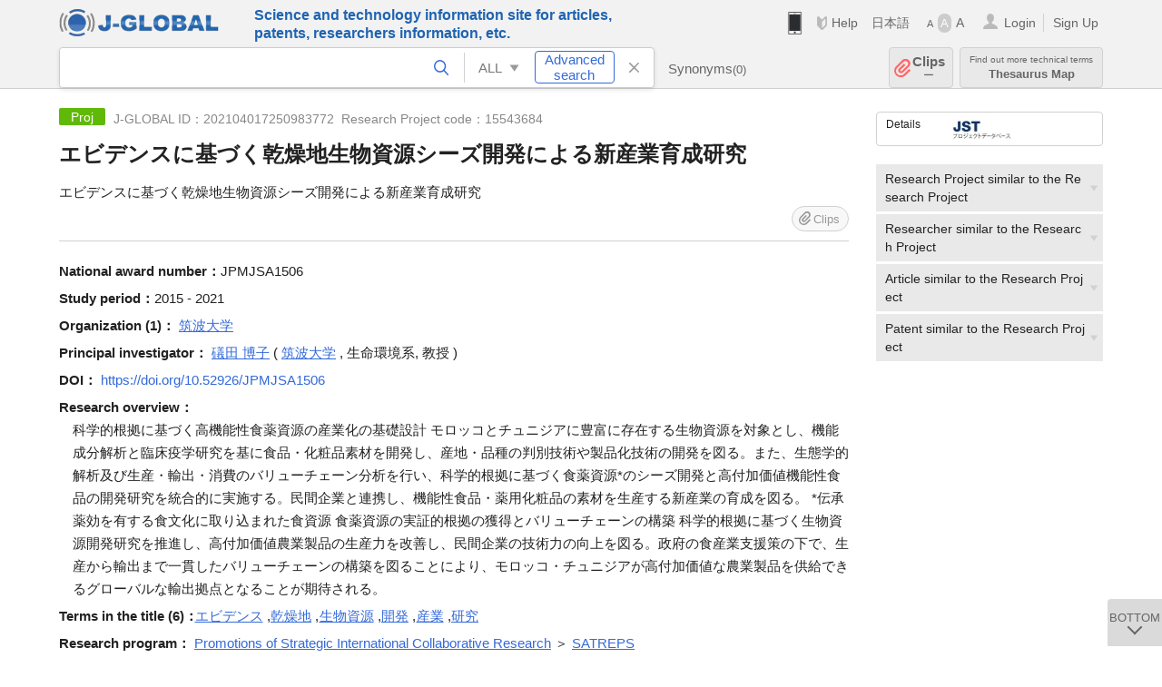

--- FILE ---
content_type: text/html; charset=UTF-8
request_url: https://jglobal.jst.go.jp/en/detail?JGLOBAL_ID=202104017250983772
body_size: 6830
content:
<!DOCTYPE HTML>
<html lang="en">
	<head>
	<meta charset="utf-8" >
	<title>エビデンスに基づく乾燥地生物資源シーズ開発による新産業育成研究 | Research Project Information | J-GLOBAL</title>

	<meta name="viewport" content="width=1020,initial-scale=1">
	<meta name="format-detection" content="telephone=no"><!-- 自動電話番号リンク禁止 -->
	<meta name="csrf-token" content="7H8UDLhcHHq0MA21YmOFatWF75cJ0kjoqNejPpEy">

	<meta name="title" content="エビデンスに基づく乾燥地生物資源シーズ開発による新産業育成研究 | Research Project Information | J-GLOBAL">
	<meta name="description" content='Research Project "エビデンスに基づく乾燥地生物資源シーズ開発による新産業育成研究" Detailed information of the J-GLOBAL is an information service managed by the Japan Science and Technology Agency (hereinafter referred to as "JST"). It provides free access to secondary information on researchers, articles, patents, etc., in science and technology, medicine and pharmacy. The search results guide you to high-quality primary information inside and outside JST.'>
	<meta name="keywords" content="J-GLOBAL, jglobal, j-global, ｊ－ｇｌｏｂａｌ, ｊｇｌｏｂａｌ, Ｊ－ＧＬＯＢＡＬ, Japan Science and Technology Agency, JST, jst, ＪＳＴ, ｊｓｔ, Researcher, Article, Paper, Patent, Research Project, Funding, Organization, Institute, Technical Term, Thesaurus, Chemical Substance, Gene, Material, Journal, Magazine, Research Resource, Facility, Search, Science and Technology, Professional, Database, Integrated search, Comprehensive search, Linkcenter, Jdream, Imagination, Idea,Related search, Search engine, R&D, Research and Development, Bobliography, Technical trend, Linking, Expanding, Sparking, Research Project, エビデンスに基づく乾燥地生物資源シーズ開発による新産業育成研究">
<meta property="og:url" content="https://jglobal.jst.go.jp/en/detail?JGLOBAL_ID=202104017250983772">
<meta property="og:type" content="article">
<meta property="og:title" content="エビデンスに基づく乾燥地生物資源シーズ開発による新産業育成研究 | Research Project Information | J-GLOBAL">
<meta property="og:image" content="https://jglobal.jst.go.jp/images/jglobal_logo.png">
<meta property="og:image:alt" content="J-GLOBAL LOGO" />

	<link rel="canonical" href="https://jglobal.jst.go.jp/en/detail?JGLOBAL_ID=202104017250983772">
	<link rel="shortcut icon" href="/images/favicon/favicon.ico">
	<link rel="apple-touch-icon" href="/images/favicon/apple-touch-icon.png">

	<!-- css -->
	<link rel="stylesheet" type="text/css" href="/css/pc.css?id=9cd3f5cf674153c5630adf90b8c0f399">

	<!-- js -->
	<script type="text/javascript" src="/js/app.js?id=5c29566062f75f1bb83b97a23c42fa54"></script>     <!-- JSパッケージ -->
	<script type="text/javascript" src="/js/util/pcsp.js?id=42966a1a826ddae72daa93798d33fe66"></script>    <!-- PCSP -->
	<script type="text/javascript" src="/js/util/pc.js?id=cd7e741dda762585f8513718fc78fd8d"></script>      <!-- PC -->
	<script type="text/javascript" src="https://www.gstatic.com/charts/loader.js"></script>
	<script type="text/javascript" src="/js/jsme/jsme.nocache.js"></script>
	<script>function jsmeOnLoad() {}</script> <!-- JSME作成先タグが動的に生成されるので、ここでは、JSME生成を実装しない -->
	<!-- fb
	<meta property="og:image" content="/images/favicon/fb_image.png" />
	-->
</head>



	<body class="japanese">
		<div class="w_header_bg" >
			<!--//////////////////////////////* ↓Header *////////////////////////////// -->
<div class="header display_pc" id="pc_header_v">
	<input type="hidden" name="" id="x_hidden" value="[base64]">
	<header-pc-component lang="en" is_login="" user_name="" lang_switch_url="https://jglobal.jst.go.jp/detail?JGLOBAL_ID=202104017250983772"></header-pc-component>
</div><!-- /header -->
<!--//////////////////////////////* ↑Header *//////////////////////////////-->
<script type="text/javascript" src="/js/pc/header_vue.js?id=c5ac56432f55efb6b8c5336489f6307c"></script><!-- ヘッダー -->
		</div>
		<div id="detail_v">
			<div class="w_header-nav_bg" ><alerts2-component></alerts2-component>
	<!-- 検索バー -->
	<search-bar-pc-component
		:has-search-condition="hasSearchCondition"
		:free-word="freeWord" v-model="freeWord"
		:synonym-group-count="synonymGroupCount"
		:select-base-type="selectBaseType"
		:base-type="popupBaseType"
		:search-synonyms="searchSynonyms"
		:see-synonym="seeSynonym"
		:do-search="doSearch"
		:clear-search-condition="clearSearchCondition"
		is-login=""
		:err-msgs="errMsgs"
		:is-ill-free-word='isIllFreeWord'
		:bookmark-list='bookmarkList'>
	</search-bar-pc-component>
	<!-- ポップアップ -->
	<popup-detailedsearch-pc-component
		:free-word="freeWord" v-model="freeWord"
		:all-fields="allFields" v-model="allFields"
		:popup-base-type="popupBaseType"
		:synonym-group-count="synonymGroupCount"
		:synonym-group="synonymGroup"
		v-model="synonym" :synonym="synonym"
		:synonym-open-flg="synonymOpenFlg"
		:change-synonym-open-flg="changeSynonymOpenFlg"
		:search-synonyms="searchSynonyms"
		:do-search="doSearch"
		:reset-this-search-condition="resetThisSearchCondition"
		:chemical-s-s-c="chemicalSSC"
		:err-msgs="errMsgs" :update-err-msg="updateErrMsg"
		:on-chemical-structure-str-change="onChemicalStructureStrChange"
		:select-base-type="selectBaseType"
		:is-ill-free-word='isIllFreeWord'
		:pop-article-type="popArticleType"
		:change-pop-article-type="changePopArticleType">
	</popup-detailedsearch-pc-component>
</div>
			<div class="contents">
				<div class="contents_in" v-cloak>
					<div class="contents_in_side right">
						<!-- 外部リンク -->
						<exlink-component v-if="baseData != null" :base-data="baseData"></exlink-component>

						<!-- 関連検索 -->
						<div class="side_similar">
							<template v-for="relatedCategory in relatedCategories">
								<related-component :related-category="relatedCategory" :do-search-related="doSearchRelated"></related-component>
							</template>
						</div>
					</div>
					<!-- 詳細 -->
					<!-- 研究課題詳細画面 contents -->
	
	<div class="contents_in_main">
		<div class="search_detail">
						<div class="search_detail_topbox">
				<div class="cate_icon funding">Proj</div> <!-- 研究課題 -->
									<span class="info_number">
					J-GLOBAL ID：202104017250983772&nbsp;<!-- J-GLOBAL ID -->
										Research Project code：15543684<!-- 研究課題コード -->
										</span>
										<h1 class="search_detail_topbox_title">エビデンスに基づく乾燥地生物資源シーズ開発による新産業育成研究</h1><!-- タイトル -->
																				<div class="search_detail_topbox_title_sub">エビデンスに基づく乾燥地生物資源シーズ開発による新産業育成研究</div>
															<clip-component v-if="baseData != null" :result="baseData" is-login="" :bookmark-list="this.bookmarkList"></clip-component>
							</div>
							<!-- 体系的課題番号 -->
								<span class="detail_item_title">National award number：</span>JPMJSA1506<br />
								<!-- 実施期間 -->
								<span class="detail_item_title">Study period：</span>2015 - 2021<br />
								<!-- 実施機関 -->
								<span class="detail_item_title">Organization&nbsp;(1)：</span>
								<div class="js_tooltip_search">
					筑波大学
					<div class="tooltip_search_text">
						<p class="tooltip_search_title">About 筑波大学</p><!-- :param0 について -->
						<ul>
														<li>
								<a @click="util.toSearch('0', '202351000187472987')">
									Search "202351000187472987"<!-- 名寄せID(JGON) :param0 ですべてを検索 -->
								</a>
							</li>
														<li>
								<a @click="util.toSearch('0', '筑波大学')">
									Search "筑波大学"<!-- 「:param0」ですべてを検索 -->
								</a>
							</li>
													</ul>
					</div>
				</div>
												<br />
								<!-- 実施研究者(所属機関) -->
												<span class="detail_item_title">Principal investigator：</span>
												<div class="js_tooltip_search">
					礒田 博子
					<div class="tooltip_search_text">
						<p class="tooltip_search_title">About 礒田 博子</p><!-- :param0 について -->
						<ul>
														<li>
								<a @click="util.toSearch('0', '202350000933949065')">
									Search "202350000933949065"<!-- 名寄せID(JGPN) :param0 ですべてを検索 -->
								</a>
							</li>
														<li>
								<a @click="util.toSearch('0', '礒田 博子')">
									Search "礒田 博子"<!-- 「:param0」ですべてを検索 -->
								</a>
							</li>
													</ul>
					</div>
				</div><!-- /js_tooltip_search -->
												(
												<div class="js_tooltip_search">
					筑波大学
					<div class="tooltip_search_text">
						<p class="tooltip_search_title">About 筑波大学</p><!-- :param0 について -->
						<ul>
							<li>
								<a @click="util.toSearch('0', '筑波大学')">
									Search "筑波大学"<!-- 「:param0」ですべてを検索 -->
								</a>
							</li>
						</ul>
					</div>
				</div>
													<!-- 研究者名と機関が両方あり -->
					<!-- 部局, 職位両方あり -->
					,&nbsp;生命環境系,&nbsp;教授&nbsp;)
									
												<br />
												<!-- 研究分野 -->
								<!-- DOI -->
								<span class="detail_item_title">DOI：</span>
				<a href="/redir?url=https%3A%2F%2Fdoi.org%2F10.52926%2FJPMJSA1506&amp;sign=29783f092ef6be8e00d1fee5b2829a87" target="_blank">https://doi.org/10.52926/JPMJSA1506</a>
				<br />
								<!-- 研究概要 -->
								<span class="detail_item_title">Research overview：</span>
				<div class="indent_1em">科学的根拠に基づく高機能性食薬資源の産業化の基礎設計 モロッコとチュニジアに豊富に存在する生物資源を対象とし、機能成分解析と臨床疫学研究を基に食品・化粧品素材を開発し、産地・品種の判別技術や製品化技術の開発を図る。また、生態学的解析及び生産・輸出・消費のバリューチェーン分析を行い、科学的根拠に基づく食薬資源*のシーズ開発と高付加価値機能性食品の開発研究を統合的に実施する。民間企業と連携し、機能性食品・薬用化粧品の素材を生産する新産業の育成を図る。 *伝承薬効を有する食文化に取り込まれた食資源 食薬資源の実証的根拠の獲得とバリューチェーンの構築 科学的根拠に基づく生物資源開発研究を推進し、高付加価値農業製品の生産力を改善し、民間企業の技術力の向上を図る。政府の食産業支援策の下で、生産から輸出まで一貫したバリューチェーンの構築を図ることにより、モロッコ・チュニジアが高付加価値な農業製品を供給できるグローバルな輸出拠点となることが期待される。</div>
								<!-- キーワード -->
								<div class="indent_2line-1em">
					<span class="js_tooltip">
						<span class="detail_item_title">Terms in the title&nbsp;(6)：</span>
						<div class="tooltip_text">
							<span class="bold t_110">Terms in the title</span><br />
							Keywords automatically extracted from the title.<!-- J-GLOBALで独自に切り出した文献タイトルの用語をもとにしたキーワードです -->
						</div>
					</span>
										<div class="js_tooltip_search">
						<a>エビデンス</a>
						<!-- //////検索候補////// -->
						<div class="tooltip_search_text">
							<p class="tooltip_search_title">
								About エビデンス<!-- {0}について -->
							</p>
							<ul>
								<li>
									<a @click="util.toSearch('0', 'エビデンス')">
										Search "エビデンス"<!-- 「{0}」ですべてを検索 -->
									</a>
								</li>
																<li>
									<a href="https://jglobal.jst.go.jp/en/detail?JGLOBAL_ID=200906066205595063" class="need_hash">
										Detailed information<!-- この用語の用語情報を見る -->
									</a>
								</li>
															</ul>
						</div>
						<!-- //////検索候補////// -->
					</div><!-- /js_tooltip_search -->
					,&nbsp;										<div class="js_tooltip_search">
						<a>乾燥地</a>
						<!-- //////検索候補////// -->
						<div class="tooltip_search_text">
							<p class="tooltip_search_title">
								About 乾燥地<!-- {0}について -->
							</p>
							<ul>
								<li>
									<a @click="util.toSearch('0', '乾燥地')">
										Search "乾燥地"<!-- 「{0}」ですべてを検索 -->
									</a>
								</li>
																<li>
									<a href="https://jglobal.jst.go.jp/en/detail?JGLOBAL_ID=200906040254903211" class="need_hash">
										Detailed information<!-- この用語の用語情報を見る -->
									</a>
								</li>
															</ul>
						</div>
						<!-- //////検索候補////// -->
					</div><!-- /js_tooltip_search -->
					,&nbsp;										<div class="js_tooltip_search">
						<a>生物資源</a>
						<!-- //////検索候補////// -->
						<div class="tooltip_search_text">
							<p class="tooltip_search_title">
								About 生物資源<!-- {0}について -->
							</p>
							<ul>
								<li>
									<a @click="util.toSearch('0', '生物資源')">
										Search "生物資源"<!-- 「{0}」ですべてを検索 -->
									</a>
								</li>
																<li>
									<a href="https://jglobal.jst.go.jp/en/detail?JGLOBAL_ID=200906095253550950" class="need_hash">
										Detailed information<!-- この用語の用語情報を見る -->
									</a>
								</li>
															</ul>
						</div>
						<!-- //////検索候補////// -->
					</div><!-- /js_tooltip_search -->
					,&nbsp;										<div class="js_tooltip_search">
						<a>開発</a>
						<!-- //////検索候補////// -->
						<div class="tooltip_search_text">
							<p class="tooltip_search_title">
								About 開発<!-- {0}について -->
							</p>
							<ul>
								<li>
									<a @click="util.toSearch('0', '開発')">
										Search "開発"<!-- 「{0}」ですべてを検索 -->
									</a>
								</li>
																<li>
									<a href="https://jglobal.jst.go.jp/en/detail?JGLOBAL_ID=200906056127191192" class="need_hash">
										Detailed information<!-- この用語の用語情報を見る -->
									</a>
								</li>
															</ul>
						</div>
						<!-- //////検索候補////// -->
					</div><!-- /js_tooltip_search -->
					,&nbsp;										<div class="js_tooltip_search">
						<a>産業</a>
						<!-- //////検索候補////// -->
						<div class="tooltip_search_text">
							<p class="tooltip_search_title">
								About 産業<!-- {0}について -->
							</p>
							<ul>
								<li>
									<a @click="util.toSearch('0', '産業')">
										Search "産業"<!-- 「{0}」ですべてを検索 -->
									</a>
								</li>
																<li>
									<a href="https://jglobal.jst.go.jp/en/detail?JGLOBAL_ID=200906000116349198" class="need_hash">
										Detailed information<!-- この用語の用語情報を見る -->
									</a>
								</li>
															</ul>
						</div>
						<!-- //////検索候補////// -->
					</div><!-- /js_tooltip_search -->
					,&nbsp;										<div class="js_tooltip_search">
						<a>研究</a>
						<!-- //////検索候補////// -->
						<div class="tooltip_search_text">
							<p class="tooltip_search_title">
								About 研究<!-- {0}について -->
							</p>
							<ul>
								<li>
									<a @click="util.toSearch('0', '研究')">
										Search "研究"<!-- 「{0}」ですべてを検索 -->
									</a>
								</li>
																<li>
									<a href="https://jglobal.jst.go.jp/en/detail?JGLOBAL_ID=200906058631775297" class="need_hash">
										Detailed information<!-- この用語の用語情報を見る -->
									</a>
								</li>
															</ul>
						</div>
						<!-- //////検索候補////// -->
					</div><!-- /js_tooltip_search -->
													    </div>
								<!-- プロジェクト名 -->
								<!-- プロジェクト実施機関 -->
								<!-- プロジェクト代表研究者 -->
								<!-- 研究制度 -->
								<span class="detail_item_title">Research program：</span>
									<div class="js_tooltip_search">
						Promotions of Strategic International Collaborative Research
						<!-- //////検索候補////// -->
						<div class="tooltip_search_text">
							<p class="tooltip_search_title">
								About Promotions of Strategic International Collaborative Research<!-- :param0 について -->
							</p>
							<ul>
								<li>
									<a @click="doPopupDetailedSearch('4', 'FP', 'Promotions of Strategic International Collaborative Research')">
										Search "Promotions of Strategic International Collaborative Research"<!-- 研究制度 :param0で文献を検索 -->
									</a>
								</li>
							</ul>
						</div>
						<!-- //////検索候補////// -->
					</div>
					<!-- /js_tooltip_search -->
					＞										<div class="js_tooltip_search">
						SATREPS
						<!-- //////検索候補////// -->
						<div class="tooltip_search_text">
							<p class="tooltip_search_title">
								About SATREPS<!-- :param0 について -->
							</p>
							<ul>
								<li>
									<a @click="doPopupDetailedSearch('4', 'FP', 'SATREPS')">
										Search "SATREPS"<!-- 研究制度 :param0で文献を検索 -->
									</a>
								</li>
							</ul>
						</div>
						<!-- //////検索候補////// -->
					</div>
					<!-- /js_tooltip_search -->
														<br />
								<!-- 上位研究課題 -->
								<span class="detail_item_title">Parent Research Project：</span>
														<a href="https://jglobal.jst.go.jp/en/detail?JGLOBAL_ID=202104012731186874" class="need_hash">生物資源</a>
																		<br />
								<!-- 研究所管省庁 -->
								<!-- 研究所管機関 -->
								<span class="detail_item_title">Organization with control over the research：</span>
				<div class="indent_1em">
					Japan Science and Technology Agency
					<a class="icon_search institute" title="Search Organization" @click="util.toSearch('5', 'Japan Science and Technology Agency')"></a>
				</div>
								<!-- 研究予算 -->
								<!-- 報告書等 -->
								<span class="detail_item_title">Reports ：</span>
				<br />
				<div class="indent_1em">
					<ul class="mdisc">
												<li>
														2021&nbsp;
																														<a href="https://sherry1.jst.go.jp/report/JST/1321004/JST_1321004_15543684_2021_礒田_PER.pdf" target="_blank">Completion report</a>
																,&nbsp;																							<a href="https://sherry1.jst.go.jp/report/JST/1321004/JST_1321004_15543684_2021_礒田_PEE.pdf" target="_blank">Ex-post evaluation report</a>
																													</li>
												<li>
														2018&nbsp;
																														<a href="https://sherry1.jst.go.jp/report/JST/1321004/JST_1321004_15543684_2018_礒田_PME.pdf" target="_blank">Intermediate evaluation report</a>
																													</li>
											</ul>
				</div>
								<!-- 研究課題ステータス -->
								<!-- 従属研究課題 -->
													<br />
			<a class="btn_m float_l" onclick="location.href='javascript:history.back()'">Return to Previous Page</a><!-- 前のページに戻る -->
			<br /><br />
		</div>
	</div>
				</div>
			</div>
		</div>

		<!--//////////////////////////////* ↓フッター *////////////////////////////// -->
<div class="footer" id="footer_1">
	<div class="footer_in">
		<div class="footer_left">
		<ul class="sosial_icon">
			<li class="fbbtn">
				<iframe id="facebook_share" width="70" height="25" style="border:none; overflow:hidden" allowfullscreen="true" scrolling="no" frameborder="0" allowtransparency="true" allow="encrypted-media"></iframe>
				<script>
					(
						function() {
							var src = "https://www.facebook.com/plugins/share_button.php?href=" + encodeURIComponent(location.href);
						    if (location.pathname.indexOf('/en') == 0) {
						        src = src + '&locale=en_US';
						    } else {
						        src = src + '&locale=ja_JP';
						        $('#facebook_share').width(90);
						    }
							src = src + "&width=135&layout=button&action=like&size=small&show_faces=false&share=true&height=25&appId";
							$('#facebook_share').attr('src', '');
							$('#facebook_share').attr('src', src);
						}()
					);
				</script>
			</li>
			<li>
			<iframe id="twitter_share" scrolling="no" frameborder="0" allowtransparency="true" allowfullscreen="true"
				class="twitter-share-button twitter-share-button-rendered twitter-tweet-button"
				style="position: static; visibility: visible; width: 90px; height: 20px; display: block;" title="Twitter Tweet Button" ></iframe>
				<script>
					(
						function() {
							var src = "https://platform.twitter.com/widgets/tweet_button.html?text=" + encodeURIComponent(document.title) + "&lang=";
						    if (location.pathname.indexOf('/en') == 0) {
						        src = src + 'en';
						    } else {
						        src = src + 'ja';
						    }
						    $('#twitter_share').attr('src', '');
							$('#twitter_share').attr('src', src);
						}()
					);
				</script>
			</li>
		</ul>
		<a class="logo2" href="https://www.jst.go.jp/"><img src="/images/sitelogo2.png" width="249" height="45" ></a>
		</div>
		<div id="footer_v" class="footer_right">
			<footer-component></footer-component>
		</div>
		<p class="copy">Copyright (c) 2009 Japan Science and Technology Agency. All Rights Reserved</p>
	</div><!-- /footer_in -->
</div><!-- /footer -->
<div class="btn_getop_link"><a><p>TOP</p></a></div>
<div class="btn_tobottom_link"><a @click="toBottom"><p>BOTTOM</p></a></div>
<!-- <div class="btn_getop_link display_pc"><a href="#"><p>TOP</p></a></div> -->
<script>
	(
		function() {
		    var pathname = location.pathname;
		    if (pathname != "/" && pathname != "/en") {
				const target = $('body')[0]; // body要素を監視
				const observer = new MutationObserver(function (mutations) {
					$('#footer_1').removeClass('footer_fixed');
					if (document.documentElement.clientHeight >= document.documentElement.scrollHeight) {
					     $('#footer_1').addClass('footer_fixed');
					}
			    });
			    // 監視を開始
			    observer.observe(target, {
			        attributes: true, characterData: true, childList: true, subtree: true, attributeFilter: ["height"],
			    });
			}
		}()
	);
</script>
<!--//////////////////////////////* ↑フッター *//////////////////////////////-->
<script type="text/javascript" src="/js/common/footer_vue.js?id=9b4a2865986786c01a82f426c88d3166"></script>
		<script type="text/javascript" src="/js/pc/detail_vue.js?id=f269b9ccc782c19347f6236a59b8b189"></script>
	</body>
</html>
